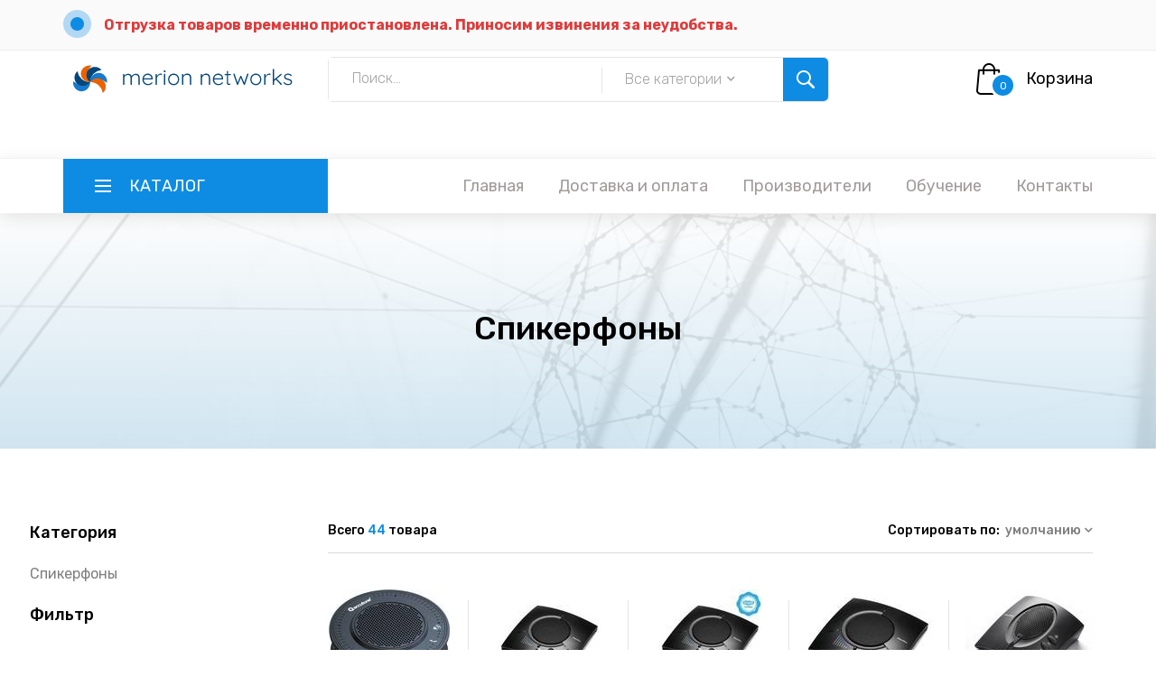

--- FILE ---
content_type: text/html; charset=UTF-8
request_url: https://shop.merionet.ru/kompiuternaia-tehnika/oborudovanie-dlia-audio-i-videokonferencii/spikerfony/?utm_source=knowledgebase&utm_content=/seti/24/5g-ishhem-volshebnuyu-tochku-v-mire-telekoma/
body_size: 9053
content:
<!DOCTYPE html>
<html lang="en">
<head>
<title>Купить спикерфоны с доставкой по России</title>
<meta charset="utf-8">
<meta http-equiv="X-UA-Compatible" content="IE=edge">
<meta property="og:type" content="product"/>
<meta property="og:title" content="Купить спикерфоны с доставкой по России"/>
<meta property="og:description" content="Купить спикерфоны в интернет магазине VoIP оборудования Мерион Нетворкс..."/>
<meta property="og:url" content="https://shop.merionet.ru/kompiuternaia-tehnika/oborudovanie-dlia-audio-i-videokonferencii/spikerfony/?utm_source=knowledgebase&utm_content=/seti/24/5g-ishhem-volshebnuyu-tochku-v-mire-telekoma/"/>
<meta property="og:image" content="https://shop.merionet.ru/core/generate_pic.php?t=Спикерфоны&pic=/images/category.png"/>
<meta property='og:site_name' content='Merion Shop - магазин VoIP оборудования Мерион Нетворкс'/>
<meta name="description" content="Купить спикерфоны в интернет магазине VoIP оборудования Мерион Нетворкс...">
<meta name="viewport" content="width=device-width, initial-scale=1">
<link rel="stylesheet" type="text/css" href="/styles/bootstrap4/bootstrap.min.css">
<link href="/plugins/fontawesome-free-5.0.1/css/fontawesome-all.css" rel="stylesheet" type="text/css">
<link rel="stylesheet" type="text/css" href="/plugins/OwlCarousel2-2.2.1/owl.carousel.css">
<link rel="stylesheet" type="text/css" href="/plugins/OwlCarousel2-2.2.1/owl.theme.default.css">
<link rel="stylesheet" type="text/css" href="/plugins/OwlCarousel2-2.2.1/animate.css">
<link rel="stylesheet" type="text/css" href="/plugins/jquery-ui-1.12.1.custom/jquery-ui.css">
<link rel="stylesheet" type="text/css" href="/styles/shop_styles.css">
<link rel="stylesheet" type="text/css" href="/styles/shop_responsive.css">
</head>
<body>
   <script type="text/javascript" > window.dataLayer=window.dataLayer||[];(function(m,e,t,r,i,k,a){m[i]=m[i]||function(){(m[i].a=m[i].a||[]).push(arguments)};m[i].l=1*new Date();k=e.createElement(t),a=e.getElementsByTagName(t)[0],k.async=1,k.src=r,a.parentNode.insertBefore(k,a)})(window,document,"script","https://mc.yandex.ru/metrika/tag.js","ym");ym(53807392,"init",{clickmap:!0,trackLinks:!0,accurateTrackBounce:!0,webvisor:!0,ecommerce:"dataLayer"}) </script> 
   <noscript>
      <div><img src="https://mc.yandex.ru/watch/53807392" style="position:absolute; left:-9999px;" alt=""/></div>
   </noscript>
   <script async src="https://www.googletagmanager.com/gtag/js?id=UA-59106392-5"></script> <script>window.dataLayer=window.dataLayer||[];function gtag(){dataLayer.push(arguments)}gtag('js',new Date());gtag('config','UA-59106392-5') </script> <script type="text/javascript">var _tmr=window._tmr||(window._tmr=[]);_tmr.push({id:"3154298",type:"pageView",start:(new Date()).getTime()});(function(d,w,id){if(d.getElementById(id))return;var ts=d.createElement("script");ts.type="text/javascript";ts.async=!0;ts.id=id;ts.src="https://top-fwz1.mail.ru/js/code.js";var f=function(){var s=d.getElementsByTagName("script")[0];s.parentNode.insertBefore(ts,s)};if(w.opera=="[object Opera]"){d.addEventListener("DOMContentLoaded",f,!1)}else{f()}})(document,window,"topmailru-code");</script> 
   <noscript>
      <div><img src="https://top-fwz1.mail.ru/counter?id=3154298;js=na" style="border:0;position:absolute;left:-9999px;" alt="Top.Mail.Ru"/></div>
   </noscript>
   <div class="super_container">
   <header class="header">
      <div class="top_bar" style="position: fixed;">
         <div class="container">
            <div class="row">
               <div class="col d-flex flex-row">
<div class="top_bar_contact_item" style="margin-right: 40px;"> <div class="top_bar_icon"><img src="/images/marker.png" alt=""></div><a href="#" style="
    color: #df3b3b;
    font-weight: bold;
">Отгрузка товаров временно приостановлена. Приносим извинения за неудобства.</a> </div>
                  <div class="top_bar_contact_item" style="margin-right: 40px;">
                     <div class="top_bar_icon"></div>
                  </div>
                  <div class="top_bar_content ml-auto"> </div>
               </div>
            </div>
         </div>
      </div>
      <div class="header_main">
         <div class="container">
            <div class="row">
               <div class="col-lg-3 col-sm-3 col-3 order-1">
                  <div class="logo_container">
                     <div class="logo"> <a href="/"><img src="/images/mnlogo_horz.svg" alt="Мерион Нетворкс" style="width: -webkit-fill-available;display: block;max-width: fit-content;"></a> </div>
                  </div>
               </div>
               <div class="col-lg-6 col-12 order-lg-2 order-3 text-lg-left text-right">
                  <div class="header_search">
                     <div class="header_search_content">
                        <div class="header_search_form_container">
                           <form action="/poisk/" name="search" class="header_search_form clearfix" method="POST">
                              <input name="q" type="text" required="required" class="header_search_input" placeholder="Поиск..."> 
                              <div class="custom_dropdown">
                                 <div class="custom_dropdown_list">
                                    <span class="custom_dropdown_placeholder clc">Все категории</span> <input id="catinput" style="display:none;" name="category" value=""><i class="fas fa-chevron-down"></i> 
                                    <ul class="custom_list clc">
                                       <li><a class="clc" href="#">Все категории</a></li>
                                       <li><a data-id="45" class="clc" href="#">VoIP шлюзы</a></li><li><a data-id="46" class="clc" href="#">VoIP GSM шлюзы</a></li><li><a data-id="50" class="clc" href="#">IP телефоны</a></li><li><a data-id="56" class="clc" href="#">Спикерфоны</a></li><li><a data-id="59" class="clc" href="#">Конференц системы</a></li><li><a data-id="61" class="clc" href="#">Платы для Asterisk</a></li><li><a data-id="63" class="clc" href="#">SIP домофоны</a></li><li><a data-id="71" class="clc" href="#">Микросотовые системы DECT</a></li><li><a data-id="75" class="clc" href="#">Беспроводные гарнитуры</a></li><li><a data-id="80" class="clc" href="#">Кабели для подключения гарнитур</a></li><li><a data-id="81" class="clc" href="#">USB гарнитуры для VoIP и UC</a></li> 
                                    </ul>
                                 </div>
                              </div>
                              <button type="submit" class="header_search_button trans_300" value="Отправить"><img src="/images/search.png" alt=""></button> 
                           </form>
                        </div>
                     </div>
                  </div>
               </div>
               <div class="col-lg-3 col-9 order-lg-3 order-2 text-lg-left text-right">
                  <div class="wishlist_cart d-flex flex-row align-items-center justify-content-end">
                     <div class="cart">
                        <div class="cart_container d-flex flex-row align-items-center justify-content-end">
                           <div class="cart_icon">
                              <a href="/korzina?utm_source=knowledgebase&utm_content=/seti/24/5g-ishhem-volshebnuyu-tochku-v-mire-telekoma/">
                                 <img src="/images/cart.png" alt=""> 
                                 <div class="cart_count"><span class="cart_badge">0</span></div>
                              </a>
                           </div>
                           <div class="cart_content">
                              <div class="cart_text"><a href="/korzina?utm_source=knowledgebase&utm_content=/seti/24/5g-ishhem-volshebnuyu-tochku-v-mire-telekoma/">Корзина</a></div>
                           </div>
                        </div>
                     </div>
                  </div>
               </div>
            </div>
         </div>
      </div>
      <nav class="main_nav">
         <div class="container">
            <div class="row">
               <div class="col">
                  <div class="main_nav_content d-flex flex-row">
                     <div class="cat_menu_container">
                        <a class="cat_menu_title d-flex flex-row align-items-center justify-content-start" href="/categories?utm_source=knowledgebase&utm_content=/seti/24/5g-ishhem-volshebnuyu-tochku-v-mire-telekoma/">
                           <div class="cat_burger"><span></span><span></span><span></span></div>
                           <div class="cat_menu_text">Каталог</div>
                        </a>
                        <ul class="cat_menu"><li class="hassubs"><a style="cursor: default;">Компьютерная техника<i class="fas fa-chevron-right"></i></a><ul><li  class="hassubs""><a href="/kompiuternaia-tehnika/multimedia?utm_source=knowledgebase&utm_content=/seti/24/5g-ishhem-volshebnuyu-tochku-v-mire-telekoma/">Мультимедиа<i class="fas fa-chevron-right"></i></a><ul> <li><a href="/kompiuternaia-tehnika/multimedia/veb-kamery?utm_source=knowledgebase&utm_content=/seti/24/5g-ishhem-volshebnuyu-tochku-v-mire-telekoma/">Веб-камеры<i class="fas fa-chevron-right"></i></a></li></li></ul><li  class="hassubs""><a href="/kompiuternaia-tehnika/kompiuternye-garnitury?utm_source=knowledgebase&utm_content=/seti/24/5g-ishhem-volshebnuyu-tochku-v-mire-telekoma/">Компьютерные гарнитуры<i class="fas fa-chevron-right"></i></a><ul> <li><a href="/kompiuternaia-tehnika/kompiuternye-garnitury/garnitury-dlia-kompiutera?utm_source=knowledgebase&utm_content=/seti/24/5g-ishhem-volshebnuyu-tochku-v-mire-telekoma/">Гарнитуры для компьютера<i class="fas fa-chevron-right"></i></a></li><li><a href="/kompiuternaia-tehnika/kompiuternye-garnitury/usb-garnitury?utm_source=knowledgebase&utm_content=/seti/24/5g-ishhem-volshebnuyu-tochku-v-mire-telekoma/">USB гарнитуры<i class="fas fa-chevron-right"></i></a></li><li><a href="/kompiuternaia-tehnika/kompiuternye-garnitury/besprovodnye-garnitury?utm_source=knowledgebase&utm_content=/seti/24/5g-ishhem-volshebnuyu-tochku-v-mire-telekoma/">Беспроводные гарнитуры<i class="fas fa-chevron-right"></i></a></li><li><a href="/kompiuternaia-tehnika/kompiuternye-garnitury/bluetooth-garnitury-dlia-kompiutera?utm_source=knowledgebase&utm_content=/seti/24/5g-ishhem-volshebnuyu-tochku-v-mire-telekoma/">Bluetooth гарнитуры для компьютера<i class="fas fa-chevron-right"></i></a></li><li><a href="/kompiuternaia-tehnika/kompiuternye-garnitury/besprovodnye-garnitury-dlia-moc-i-lync?utm_source=knowledgebase&utm_content=/seti/24/5g-ishhem-volshebnuyu-tochku-v-mire-telekoma/">Беспроводные гарнитуры для Moc и Lync<i class="fas fa-chevron-right"></i></a></li><li><a href="/kompiuternaia-tehnika/kompiuternye-garnitury/kabeli-dlia-podkliucheniia-garnitur?utm_source=knowledgebase&utm_content=/seti/24/5g-ishhem-volshebnuyu-tochku-v-mire-telekoma/">Кабели для подключения гарнитур<i class="fas fa-chevron-right"></i></a></li><li><a href="/kompiuternaia-tehnika/kompiuternye-garnitury/usb-garnitury-dlia-voip-i-uc?utm_source=knowledgebase&utm_content=/seti/24/5g-ishhem-volshebnuyu-tochku-v-mire-telekoma/">USB гарнитуры для VoIP и UC<i class="fas fa-chevron-right"></i></a></li><li><a href="/kompiuternaia-tehnika/kompiuternye-garnitury/garnitury-dlia-moc-i-lync?utm_source=knowledgebase&utm_content=/seti/24/5g-ishhem-volshebnuyu-tochku-v-mire-telekoma/">Гарнитуры для Moc и Lync<i class="fas fa-chevron-right"></i></a></li><li><a href="/kompiuternaia-tehnika/kompiuternye-garnitury/garnitury-dlia-stacionarnogo-telefona?utm_source=knowledgebase&utm_content=/seti/24/5g-ishhem-volshebnuyu-tochku-v-mire-telekoma/">Гарнитуры для стационарного телефона<i class="fas fa-chevron-right"></i></a></li><li><a href="/kompiuternaia-tehnika/kompiuternye-garnitury/garnitury-dlia-koll-centrov?utm_source=knowledgebase&utm_content=/seti/24/5g-ishhem-volshebnuyu-tochku-v-mire-telekoma/">Гарнитуры для колл центров<i class="fas fa-chevron-right"></i></a></li><li><a href="/kompiuternaia-tehnika/kompiuternye-garnitury/garnitury-dlia-panasonic?utm_source=knowledgebase&utm_content=/seti/24/5g-ishhem-volshebnuyu-tochku-v-mire-telekoma/">Гарнитуры для Panasonic<i class="fas fa-chevron-right"></i></a></li><li><a href="/kompiuternaia-tehnika/kompiuternye-garnitury/garnitury-dlia-fanvil?utm_source=knowledgebase&utm_content=/seti/24/5g-ishhem-volshebnuyu-tochku-v-mire-telekoma/">Гарнитуры для Fanvil<i class="fas fa-chevron-right"></i></a></li><li><a href="/kompiuternaia-tehnika/kompiuternye-garnitury/telefony-s-garnituroi?utm_source=knowledgebase&utm_content=/seti/24/5g-ishhem-volshebnuyu-tochku-v-mire-telekoma/">Телефоны с гарнитурой<i class="fas fa-chevron-right"></i></a></li><li><a href="/kompiuternaia-tehnika/kompiuternye-garnitury/garnitury-dlia-yealink?utm_source=knowledgebase&utm_content=/seti/24/5g-ishhem-volshebnuyu-tochku-v-mire-telekoma/">Гарнитуры для Yealink<i class="fas fa-chevron-right"></i></a></li><li><a href="/kompiuternaia-tehnika/kompiuternye-garnitury/garnitury-dlia-grandstream?utm_source=knowledgebase&utm_content=/seti/24/5g-ishhem-volshebnuyu-tochku-v-mire-telekoma/">Гарнитуры для Grandstream<i class="fas fa-chevron-right"></i></a></li><li><a href="/kompiuternaia-tehnika/kompiuternye-garnitury/garnitury-dlia-avaya?utm_source=knowledgebase&utm_content=/seti/24/5g-ishhem-volshebnuyu-tochku-v-mire-telekoma/">Гарнитуры для Avaya<i class="fas fa-chevron-right"></i></a></li><li><a href="/kompiuternaia-tehnika/kompiuternye-garnitury/garnitury-dlia-cisco?utm_source=knowledgebase&utm_content=/seti/24/5g-ishhem-volshebnuyu-tochku-v-mire-telekoma/">Гарнитуры для Cisco<i class="fas fa-chevron-right"></i></a></li></li></ul><li  class="hassubs""><a href="/kompiuternaia-tehnika/oborudovanie-dlia-audio-i-videokonferencii?utm_source=knowledgebase&utm_content=/seti/24/5g-ishhem-volshebnuyu-tochku-v-mire-telekoma/">Оборудование для аудио и видеоконференций<i class="fas fa-chevron-right"></i></a><ul> <li><a href="/kompiuternaia-tehnika/oborudovanie-dlia-audio-i-videokonferencii/spikerfony-dlia-moc-i-lync?utm_source=knowledgebase&utm_content=/seti/24/5g-ishhem-volshebnuyu-tochku-v-mire-telekoma/">Спикерфоны для Moc и Lync<i class="fas fa-chevron-right"></i></a></li><li><a href="/kompiuternaia-tehnika/oborudovanie-dlia-audio-i-videokonferencii/ptz-kamery?utm_source=knowledgebase&utm_content=/seti/24/5g-ishhem-volshebnuyu-tochku-v-mire-telekoma/">PTZ камеры<i class="fas fa-chevron-right"></i></a></li><li><a href="/kompiuternaia-tehnika/oborudovanie-dlia-audio-i-videokonferencii/veb-kamery?utm_source=knowledgebase&utm_content=/seti/24/5g-ishhem-volshebnuyu-tochku-v-mire-telekoma/">Веб-камеры<i class="fas fa-chevron-right"></i></a></li><li><a href="/kompiuternaia-tehnika/oborudovanie-dlia-audio-i-videokonferencii/videotelefony?utm_source=knowledgebase&utm_content=/seti/24/5g-ishhem-volshebnuyu-tochku-v-mire-telekoma/">Видеотелефоны<i class="fas fa-chevron-right"></i></a></li><li><a href="/kompiuternaia-tehnika/oborudovanie-dlia-audio-i-videokonferencii/spikerfony?utm_source=knowledgebase&utm_content=/seti/24/5g-ishhem-volshebnuyu-tochku-v-mire-telekoma/">Спикерфоны<i class="fas fa-chevron-right"></i></a></li><li><a href="/kompiuternaia-tehnika/oborudovanie-dlia-audio-i-videokonferencii/videonabliudenie?utm_source=knowledgebase&utm_content=/seti/24/5g-ishhem-volshebnuyu-tochku-v-mire-telekoma/">Видеонаблюдение<i class="fas fa-chevron-right"></i></a></li><li><a href="/kompiuternaia-tehnika/oborudovanie-dlia-audio-i-videokonferencii/video-konferencii?utm_source=knowledgebase&utm_content=/seti/24/5g-ishhem-volshebnuyu-tochku-v-mire-telekoma/">Видео конференции<i class="fas fa-chevron-right"></i></a></li><li><a href="/kompiuternaia-tehnika/oborudovanie-dlia-audio-i-videokonferencii/komplekty-dlia-konferenc-komnat?utm_source=knowledgebase&utm_content=/seti/24/5g-ishhem-volshebnuyu-tochku-v-mire-telekoma/">Комплекты для конференц комнат<i class="fas fa-chevron-right"></i></a></li><li><a href="/kompiuternaia-tehnika/oborudovanie-dlia-audio-i-videokonferencii/terminaly-vks?utm_source=knowledgebase&utm_content=/seti/24/5g-ishhem-volshebnuyu-tochku-v-mire-telekoma/">Терминалы ВКС<i class="fas fa-chevron-right"></i></a></li><li><a href="/kompiuternaia-tehnika/oborudovanie-dlia-audio-i-videokonferencii/servery-vks?utm_source=knowledgebase&utm_content=/seti/24/5g-ishhem-volshebnuyu-tochku-v-mire-telekoma/">Серверы ВКС<i class="fas fa-chevron-right"></i></a></li></li></ul></li></ul><li class="hassubs"><a style="cursor: default;">Телефония<i class="fas fa-chevron-right"></i></a><ul><li  class="hassubs""><a href="/telefoniia/voip-oborudovanie?utm_source=knowledgebase&utm_content=/seti/24/5g-ishhem-volshebnuyu-tochku-v-mire-telekoma/">VoIP оборудование<i class="fas fa-chevron-right"></i></a><ul> <li><a href="/telefoniia/voip-oborudovanie/telefonnye-usb-adaptery?utm_source=knowledgebase&utm_content=/seti/24/5g-ishhem-volshebnuyu-tochku-v-mire-telekoma/">Телефонные USB адаптеры<i class="fas fa-chevron-right"></i></a></li><li><a href="/telefoniia/voip-oborudovanie/sip-adaptery?utm_source=knowledgebase&utm_content=/seti/24/5g-ishhem-volshebnuyu-tochku-v-mire-telekoma/">SIP адаптеры<i class="fas fa-chevron-right"></i></a></li><li><a href="/telefoniia/voip-oborudovanie/voip-shliuzy?utm_source=knowledgebase&utm_content=/seti/24/5g-ishhem-volshebnuyu-tochku-v-mire-telekoma/">VoIP шлюзы<i class="fas fa-chevron-right"></i></a></li><li><a href="/telefoniia/voip-oborudovanie/voip-gsm-shliuzy?utm_source=knowledgebase&utm_content=/seti/24/5g-ishhem-volshebnuyu-tochku-v-mire-telekoma/">VoIP GSM шлюзы<i class="fas fa-chevron-right"></i></a></li><li><a href="/telefoniia/voip-oborudovanie/gsm-shliuzy-dlia-tele2?utm_source=knowledgebase&utm_content=/seti/24/5g-ishhem-volshebnuyu-tochku-v-mire-telekoma/">GSM шлюзы для Теле2<i class="fas fa-chevron-right"></i></a></li><li><a href="/telefoniia/voip-oborudovanie/ip-telefony?utm_source=knowledgebase&utm_content=/seti/24/5g-ishhem-volshebnuyu-tochku-v-mire-telekoma/">IP телефоны<i class="fas fa-chevron-right"></i></a></li><li><a href="/telefoniia/voip-oborudovanie/telefony-dlia-otelei-i-gostinic?utm_source=knowledgebase&utm_content=/seti/24/5g-ishhem-volshebnuyu-tochku-v-mire-telekoma/">Телефоны для отелей и гостиниц<i class="fas fa-chevron-right"></i></a></li><li><a href="/telefoniia/voip-oborudovanie/wi-fi-telefony-sip?utm_source=knowledgebase&utm_content=/seti/24/5g-ishhem-volshebnuyu-tochku-v-mire-telekoma/">Wi Fi телефоны SIP<i class="fas fa-chevron-right"></i></a></li><li><a href="/telefoniia/voip-oborudovanie/telefony-dlia-microsoft-lync?utm_source=knowledgebase&utm_content=/seti/24/5g-ishhem-volshebnuyu-tochku-v-mire-telekoma/">Телефоны для Microsoft Lync<i class="fas fa-chevron-right"></i></a></li><li><a href="/telefoniia/voip-oborudovanie/skype-aksessuary?utm_source=knowledgebase&utm_content=/seti/24/5g-ishhem-volshebnuyu-tochku-v-mire-telekoma/">Skype аксессуары<i class="fas fa-chevron-right"></i></a></li><li><a href="/telefoniia/voip-oborudovanie/konferenc-telefony?utm_source=knowledgebase&utm_content=/seti/24/5g-ishhem-volshebnuyu-tochku-v-mire-telekoma/">Конференц телефоны<i class="fas fa-chevron-right"></i></a></li><li><a href="/telefoniia/voip-oborudovanie/stacionarnye-telefony-gsm?utm_source=knowledgebase&utm_content=/seti/24/5g-ishhem-volshebnuyu-tochku-v-mire-telekoma/">Стационарные телефоны GSM<i class="fas fa-chevron-right"></i></a></li><li><a href="/telefoniia/voip-oborudovanie/konferenc-sistemy?utm_source=knowledgebase&utm_content=/seti/24/5g-ishhem-volshebnuyu-tochku-v-mire-telekoma/">Конференц системы<i class="fas fa-chevron-right"></i></a></li><li><a href="/telefoniia/voip-oborudovanie/ip-ats?utm_source=knowledgebase&utm_content=/seti/24/5g-ishhem-volshebnuyu-tochku-v-mire-telekoma/">IP АТС<i class="fas fa-chevron-right"></i></a></li><li><a href="/telefoniia/voip-oborudovanie/platy-dlia-asterisk?utm_source=knowledgebase&utm_content=/seti/24/5g-ishhem-volshebnuyu-tochku-v-mire-telekoma/">Платы для Asterisk<i class="fas fa-chevron-right"></i></a></li><li><a href="/telefoniia/voip-oborudovanie/interfeisnye-platy?utm_source=knowledgebase&utm_content=/seti/24/5g-ishhem-volshebnuyu-tochku-v-mire-telekoma/">Интерфейсные платы<i class="fas fa-chevron-right"></i></a></li><li><a href="/telefoniia/voip-oborudovanie/sip-domofony?utm_source=knowledgebase&utm_content=/seti/24/5g-ishhem-volshebnuyu-tochku-v-mire-telekoma/">SIP домофоны<i class="fas fa-chevron-right"></i></a></li><li><a href="/telefoniia/voip-oborudovanie/aksessuary-dlia-telefonov?utm_source=knowledgebase&utm_content=/seti/24/5g-ishhem-volshebnuyu-tochku-v-mire-telekoma/">Аксессуары для телефонов<i class="fas fa-chevron-right"></i></a></li><li><a href="/telefoniia/voip-oborudovanie/besprovodnye-ip-telefony?utm_source=knowledgebase&utm_content=/seti/24/5g-ishhem-volshebnuyu-tochku-v-mire-telekoma/">Беспроводные IP-телефоны<i class="fas fa-chevron-right"></i></a></li><li><a href="/telefoniia/voip-oborudovanie/mikrosotovye-sistemy-dect?utm_source=knowledgebase&utm_content=/seti/24/5g-ishhem-volshebnuyu-tochku-v-mire-telekoma/">Микросотовые системы DECT<i class="fas fa-chevron-right"></i></a></li><li><a href="/telefoniia/voip-oborudovanie/ip-sistemy-opovesheniia?utm_source=knowledgebase&utm_content=/seti/24/5g-ishhem-volshebnuyu-tochku-v-mire-telekoma/">IP системы оповещения<i class="fas fa-chevron-right"></i></a></li><li><a href="/telefoniia/voip-oborudovanie/interaktivnye-paneli?utm_source=knowledgebase&utm_content=/seti/24/5g-ishhem-volshebnuyu-tochku-v-mire-telekoma/">Интерактивные панели<i class="fas fa-chevron-right"></i></a></li></li></ul><li "><a href="/telefoniia/usb-telefony-i-trubki?utm_source=knowledgebase&utm_content=/seti/24/5g-ishhem-volshebnuyu-tochku-v-mire-telekoma/">USB телефоны и трубки<i class="fas fa-chevron-right"></i></a><ul> </li></ul></li></ul></ul>
                     </div>
                     <div class="main_nav_menu ml-auto">
                        <ul class="standard_dropdown main_nav_dropdown">
                           <li><a href="/?utm_source=knowledgebase&utm_content=/seti/24/5g-ishhem-volshebnuyu-tochku-v-mire-telekoma/">Главная<i class="fas fa-chevron-down"></i></a></li>
                           <li><a href="/dostavka-i-oplata?utm_source=knowledgebase&utm_content=/seti/24/5g-ishhem-volshebnuyu-tochku-v-mire-telekoma/">Доставка и оплата<i class="fas fa-chevron-down"></i></a></li>
                           <li><a href="/proizvoditeli?utm_source=knowledgebase&utm_content=/seti/24/5g-ishhem-volshebnuyu-tochku-v-mire-telekoma/">Производители<i class="fas fa-chevron-down"></i></a></li>
                           <li><a target="_blank" href="//wiki.merionet.ru/merion-academy?utm_source=shop">Обучение<i class="fas fa-chevron-down"></i></a></li>
                           <li><a href="/kontakty?utm_source=knowledgebase&utm_content=/seti/24/5g-ishhem-volshebnuyu-tochku-v-mire-telekoma/">Контакты<i class="fas fa-chevron-down"></i></a></li>
                        </ul>
                     </div>
                     <div class="menu_trigger_container ml-auto">
                        <div class="menu_trigger d-flex flex-row align-items-center justify-content-end">
                           <div class="menu_burger">
                              <div class="menu_trigger_text">Меню</div>
                              <div class="cat_burger menu_burger_inner"> <span></span><span></span><span></span></div>
                           </div>
                        </div>
                     </div>
                  </div>
               </div>
            </div>
         </div>
      </nav>
      <div class="page_menu">
      <div class="container">
         <div class="row">
            <div class="col">
               <div class="page_menu_content">
                  <div class="page_menu_search">
                     <form action="/poisk/" method="POST"> <input name="q" type="text" required="required" class="page_menu_search_input" placeholder="Поиск"> </form>
                  </div>
                  <ul class="page_menu_nav">
                     <li class="page_menu_item"><a href="/?utm_source=knowledgebase&utm_content=/seti/24/5g-ishhem-volshebnuyu-tochku-v-mire-telekoma/">Главная<i class="fas fa-chevron-down"></i></a></li>
                     <li class="page_menu_item"><a href="/dostavka-i-oplata?utm_source=knowledgebase&utm_content=/seti/24/5g-ishhem-volshebnuyu-tochku-v-mire-telekoma/">Доставка и оплата<i class="fas fa-chevron-down"></i></a></li>
                     <li class="page_menu_item"><a href="/proizvoditeli?utm_source=knowledgebase&utm_content=/seti/24/5g-ishhem-volshebnuyu-tochku-v-mire-telekoma/">Производители<i class="fas fa-chevron-down"></i></a></li>
                     <li class="page_menu_item"><a target="_blank" href="//wiki.merionet.ru/merion-academy?utm_source=shop">Обучение<i class="fas fa-chevron-down"></i></a></li>
                     <li class="page_menu_item"><a href="/kontakty?utm_source=knowledgebase&utm_content=/seti/24/5g-ishhem-volshebnuyu-tochku-v-mire-telekoma/">Контакты<i class="fas fa-chevron-down"></i></a></li>
                  </ul>
                  <div class="menu_contact">
                     <div class="menu_contact_item">
                        <div class="menu_contact_icon"><img src="/images/mail_white.png" alt=""></div>
                        <a href="mailto:shop@merionet.ru">shop@merionet.ru</a> 
                        <div class="menu_contact_item">
                           <div class="menu_contact_icon"><img src="/images/telegramWhite.png" alt=""></div>
                        </div>
                     </div>
                  </div>
               </div>
            </div>
         </div>
      </div>
   </header>	
<div class="home"><div class="home_background parallax-window" data-parallax="scroll" data-image-src="/images/shop_background.jpg"></div><div class="home_overlay"></div><div class="home_content d-flex flex-column align-items-center justify-content-center"><h2 class="home_title">Спикерфоны</h2></div></div><div class="shop"><div class="container"><div class="row"><div class="col-lg-3"><div class="shop_sidebar"><div class="sidebar_section"><div class="sidebar_title">Категория</div><ul class="sidebar_categories">
<li><a href="/kompiuternaia-tehnika/oborudovanie-dlia-audio-i-videokonferencii/spikerfony?utm_source=knowledgebase&utm_content=/seti/24/5g-ishhem-volshebnuyu-tochku-v-mire-telekoma/">Спикерфоны</a></li></ul></div><div class="sidebar_section filter_by_section"><div class="sidebar_title">Фильтр</div><div class="sidebar_subtitle">Цена</div><div class="filter_price"><div id="slider-range" class="slider_range"></div><p>Диапазон: </p><p><input type="text" id="amount" class="amount" readonly style="border:0; font-weight:bold;"></p></div></div><div class="sidebar_section"><div class="sidebar_subtitle brands_subtitle">Производитель</div><ul class="brands_list"><li class="brand"><a href="/proizvoditeli?v=Accutone&utm_source=knowledgebase&utm_content=/seti/24/5g-ishhem-volshebnuyu-tochku-v-mire-telekoma/">Accutone</a></li><li class="brand"><a href="/proizvoditeli?v=ClearOne&utm_source=knowledgebase&utm_content=/seti/24/5g-ishhem-volshebnuyu-tochku-v-mire-telekoma/">ClearOne</a></li><li class="brand"><a href="/proizvoditeli?v=eMeet&utm_source=knowledgebase&utm_content=/seti/24/5g-ishhem-volshebnuyu-tochku-v-mire-telekoma/">eMeet</a></li><li class="brand"><a href="/proizvoditeli?v=Jabra&utm_source=knowledgebase&utm_content=/seti/24/5g-ishhem-volshebnuyu-tochku-v-mire-telekoma/">Jabra</a></li><li class="brand"><a href="/proizvoditeli?v=Konftel&utm_source=knowledgebase&utm_content=/seti/24/5g-ishhem-volshebnuyu-tochku-v-mire-telekoma/">Konftel</a></li><li class="brand"><a href="/proizvoditeli?v=Phoenix Audio&utm_source=knowledgebase&utm_content=/seti/24/5g-ishhem-volshebnuyu-tochku-v-mire-telekoma/">Phoenix Audio</a></li><li class="brand"><a href="/proizvoditeli?v=Plantronics&utm_source=knowledgebase&utm_content=/seti/24/5g-ishhem-volshebnuyu-tochku-v-mire-telekoma/">Plantronics</a></li><li class="brand"><a href="/proizvoditeli?v=Polycom&utm_source=knowledgebase&utm_content=/seti/24/5g-ishhem-volshebnuyu-tochku-v-mire-telekoma/">Polycom</a></li><li class="brand"><a href="/proizvoditeli?v=Snom&utm_source=knowledgebase&utm_content=/seti/24/5g-ishhem-volshebnuyu-tochku-v-mire-telekoma/">Snom</a></li><li class="brand"><a href="/proizvoditeli?v=Yamaha&utm_source=knowledgebase&utm_content=/seti/24/5g-ishhem-volshebnuyu-tochku-v-mire-telekoma/">Yamaha</a></li><li class="brand"><a href="/proizvoditeli?v=Yealink&utm_source=knowledgebase&utm_content=/seti/24/5g-ishhem-volshebnuyu-tochku-v-mire-telekoma/">Yealink</a></li></ul></div></div></div><div class="col-lg-9"><div class="shop_content"><div class="shop_bar clearfix"><div class="shop_product_count">Всего <span>44</span> товара</div>
<div class="shop_sorting"><span>Сортировать по:</span><ul><li><span class="sorting_text">умолчанию<i class="fas fa-chevron-down"></span></i><ul><li class="shop_sorting_button" data-isotope-option='{"sortBy": "name"}'>названию</li><li class="shop_sorting_button"data-isotope-option='{"sortBy": "price"}'>цене</li></ul></li></ul></div></div><div class="product_grid"><div class="product_grid_border"></div><a class="product_item " target="_blank" href="//shop.merionet.ru/kompiuternaia-tehnika/oborudovanie-dlia-audio-i-videokonferencii/spikerfony/accutone-r1m?utm_source=knowledgebase&utm_content=/seti/24/5g-ishhem-volshebnuyu-tochku-v-mire-telekoma/" data-price="7490 &#8381"> <div class="product_border"></div><div class="product_image d-flex flex-column align-items-center justify-content-center"><span><img src="/images/preview/9205936708/2186246747.jpg" loading="lazy" alt="Accutone<br/>R1M"></span></div><div class="product_content"> <div class="product_price">7 490 &#8381</div><div class="product_name"><div><span tabindex="0">Accutone<br/>R1M</span></div></div></div><ul class="product_marks"> <li class="product_mark product_discount">-0%</li><li class="product_mark product_new"></li></ul> </a><a class="product_item " target="_blank" href="//shop.merionet.ru/kompiuternaia-tehnika/oborudovanie-dlia-audio-i-videokonferencii/spikerfony/clearone-chat-150?utm_source=knowledgebase&utm_content=/seti/24/5g-ishhem-volshebnuyu-tochku-v-mire-telekoma/" data-price="52070 &#8381"> <div class="product_border"></div><div class="product_image d-flex flex-column align-items-center justify-content-center"><span><img src="/images/preview/9173203911/5165753210.jpg" loading="lazy" alt="ClearOne<br/>Chat 150"></span></div><div class="product_content"> <div class="product_price">52 070 &#8381</div><div class="product_name"><div><span tabindex="0">ClearOne<br/>Chat 150</span></div></div></div><ul class="product_marks"> <li class="product_mark product_discount">-0%</li><li class="product_mark product_new"></li></ul> </a><a class="product_item " target="_blank" href="//shop.merionet.ru/kompiuternaia-tehnika/oborudovanie-dlia-audio-i-videokonferencii/spikerfony/clearone-chat-160?utm_source=knowledgebase&utm_content=/seti/24/5g-ishhem-volshebnuyu-tochku-v-mire-telekoma/" data-price="57930 &#8381"> <div class="product_border"></div><div class="product_image d-flex flex-column align-items-center justify-content-center"><span><img src="/images/preview/2514695156/2454292955.jpg" loading="lazy" alt="ClearOne<br/>Chat 160"></span></div><div class="product_content"> <div class="product_price">57 930 &#8381</div><div class="product_name"><div><span tabindex="0">ClearOne<br/>Chat 160</span></div></div></div><ul class="product_marks"> <li class="product_mark product_discount">-0%</li><li class="product_mark product_new"></li></ul> </a><a class="product_item " target="_blank" href="//shop.merionet.ru/kompiuternaia-tehnika/oborudovanie-dlia-audio-i-videokonferencii/spikerfony/clearone-chat-170?utm_source=knowledgebase&utm_content=/seti/24/5g-ishhem-volshebnuyu-tochku-v-mire-telekoma/" data-price="56020 &#8381"> <div class="product_border"></div><div class="product_image d-flex flex-column align-items-center justify-content-center"><span><img src="/images/preview/2518663014/274462117.jpg" loading="lazy" alt="ClearOne<br/>Chat 170"></span></div><div class="product_content"> <div class="product_price">56 020 &#8381</div><div class="product_name"><div><span tabindex="0">ClearOne<br/>Chat 170</span></div></div></div><ul class="product_marks"> <li class="product_mark product_discount">-0%</li><li class="product_mark product_new"></li></ul> </a><a class="product_item " target="_blank" href="//shop.merionet.ru/kompiuternaia-tehnika/oborudovanie-dlia-audio-i-videokonferencii/spikerfony/clearone-chat-50-usb?utm_source=knowledgebase&utm_content=/seti/24/5g-ishhem-volshebnuyu-tochku-v-mire-telekoma/" data-price="16840 &#8381"> <div class="product_border"></div><div class="product_image d-flex flex-column align-items-center justify-content-center"><span><img src="/images/preview/1034030320/428250096.jpg" loading="lazy" alt="ClearOne<br/>Chat 50 USB"></span></div><div class="product_content"> <div class="product_price">16 840 &#8381</div><div class="product_name"><div><span tabindex="0">ClearOne<br/>Chat 50 USB</span></div></div></div><ul class="product_marks"> <li class="product_mark product_discount">-0%</li><li class="product_mark product_new"></li></ul> </a><a class="product_item " target="_blank" href="//shop.merionet.ru/kompiuternaia-tehnika/oborudovanie-dlia-audio-i-videokonferencii/spikerfony/clearone-chat-60-u?utm_source=knowledgebase&utm_content=/seti/24/5g-ishhem-volshebnuyu-tochku-v-mire-telekoma/" data-price="16330 &#8381"> <div class="product_border"></div><div class="product_image d-flex flex-column align-items-center justify-content-center"><span><img src="/images/preview/2512078007/1124705024.jpg" loading="lazy" alt="ClearOne<br/>Chat 60-U"></span></div><div class="product_content"> <div class="product_price">16 330 &#8381</div><div class="product_name"><div><span tabindex="0">ClearOne<br/>Chat 60-U</span></div></div></div><ul class="product_marks"> <li class="product_mark product_discount">-0%</li><li class="product_mark product_new"></li></ul> </a><a class="product_item " target="_blank" href="//shop.merionet.ru/kompiuternaia-tehnika/oborudovanie-dlia-audio-i-videokonferencii/spikerfony/clearone-chat-70-u?utm_source=knowledgebase&utm_content=/seti/24/5g-ishhem-volshebnuyu-tochku-v-mire-telekoma/" data-price="18090 &#8381"> <div class="product_border"></div><div class="product_image d-flex flex-column align-items-center justify-content-center"><span><img src="/images/preview/2517697252/2735448135.jpg" loading="lazy" alt="ClearOne<br/>Chat 70-U"></span></div><div class="product_content"> <div class="product_price">18 090 &#8381</div><div class="product_name"><div><span tabindex="0">ClearOne<br/>Chat 70-U</span></div></div></div><ul class="product_marks"> <li class="product_mark product_discount">-0%</li><li class="product_mark product_new"></li></ul> </a><a class="product_item " target="_blank" href="//shop.merionet.ru/kompiuternaia-tehnika/oborudovanie-dlia-audio-i-videokonferencii/spikerfony/clearone-chatattach-150?utm_source=knowledgebase&utm_content=/seti/24/5g-ishhem-volshebnuyu-tochku-v-mire-telekoma/" data-price="110370 &#8381"> <div class="product_border"></div><div class="product_image d-flex flex-column align-items-center justify-content-center"><span><img src="/images/preview/2511633353/2142594163.jpg" loading="lazy" alt="ClearOne<br/>ChatAttach 150"></span></div><div class="product_content"> <div class="product_price">110 370 &#8381</div><div class="product_name"><div><span tabindex="0">ClearOne<br/>ChatAttach 150</span></div></div></div><ul class="product_marks"> <li class="product_mark product_discount">-0%</li><li class="product_mark product_new"></li></ul> </a><a class="product_item " target="_blank" href="//shop.merionet.ru/kompiuternaia-tehnika/oborudovanie-dlia-audio-i-videokonferencii/spikerfony/clearone-chatattach-160?utm_source=knowledgebase&utm_content=/seti/24/5g-ishhem-volshebnuyu-tochku-v-mire-telekoma/" data-price="122960 &#8381"> <div class="product_border"></div><div class="product_image d-flex flex-column align-items-center justify-content-center"><span><img src="/images/preview/2516354415/8209202066.jpg" loading="lazy" alt="ClearOne<br/>ChatAttach 160"></span></div><div class="product_content"> <div class="product_price">122 960 &#8381</div><div class="product_name"><div><span tabindex="0">ClearOne<br/>ChatAttach 160</span></div></div></div><ul class="product_marks"> <li class="product_mark product_discount">-0%</li><li class="product_mark product_new"></li></ul> </a><a class="product_item " target="_blank" href="//shop.merionet.ru/kompiuternaia-tehnika/oborudovanie-dlia-audio-i-videokonferencii/spikerfony/clearone-chatattach-170?utm_source=knowledgebase&utm_content=/seti/24/5g-ishhem-volshebnuyu-tochku-v-mire-telekoma/" data-price="118420 &#8381"> <div class="product_border"></div><div class="product_image d-flex flex-column align-items-center justify-content-center"><span><img src="/images/preview/2519312588/8559155454.jpg" loading="lazy" alt="ClearOne<br/>ChatAttach 170"></span></div><div class="product_content"> <div class="product_price">118 420 &#8381</div><div class="product_name"><div><span tabindex="0">ClearOne<br/>ChatAttach 170</span></div></div></div><ul class="product_marks"> <li class="product_mark product_discount">-0%</li><li class="product_mark product_new"></li></ul> </a><a class="product_item " target="_blank" href="//shop.merionet.ru/kompiuternaia-tehnika/oborudovanie-dlia-audio-i-videokonferencii/spikerfony/jabra-7410-109?utm_source=knowledgebase&utm_content=/seti/24/5g-ishhem-volshebnuyu-tochku-v-mire-telekoma/" data-price="9762 &#8381"> <div class="product_border"></div><div class="product_image d-flex flex-column align-items-center justify-content-center"><span><img src="/images/preview/9160269391/3374830665.jpg" loading="lazy" alt="Jabra<br/>7410-109"></span></div><div class="product_content"> <div class="product_price">9 762 &#8381</div><div class="product_name"><div><span tabindex="0">Jabra<br/>7410-109</span></div></div></div><ul class="product_marks"> <li class="product_mark product_discount">-0%</li><li class="product_mark product_new"></li></ul> </a><a class="product_item " target="_blank" href="//shop.merionet.ru/kompiuternaia-tehnika/oborudovanie-dlia-audio-i-videokonferencii/spikerfony/jabra-7410-209?utm_source=knowledgebase&utm_content=/seti/24/5g-ishhem-volshebnuyu-tochku-v-mire-telekoma/" data-price="9762 &#8381"> <div class="product_border"></div><div class="product_image d-flex flex-column align-items-center justify-content-center"><span><img src="/images/preview/2440935432/485149137.jpg" loading="lazy" alt="Jabra<br/>7410-209"></span></div><div class="product_content"> <div class="product_price">9 762 &#8381</div><div class="product_name"><div><span tabindex="0">Jabra<br/>7410-209</span></div></div></div><ul class="product_marks"> <li class="product_mark product_discount">-0%</li><li class="product_mark product_new"></li></ul> </a><a class="product_item " target="_blank" href="//shop.merionet.ru/kompiuternaia-tehnika/oborudovanie-dlia-audio-i-videokonferencii/spikerfony/jabra-speak-510-ms-7510-309?utm_source=knowledgebase&utm_content=/seti/24/5g-ishhem-volshebnuyu-tochku-v-mire-telekoma/" data-price="16143 &#8381"> <div class="product_border"></div><div class="product_image d-flex flex-column align-items-center justify-content-center"><span><img src="/images/preview/9162921300/6349954972.jpg" loading="lazy" alt="Jabra<br/>Speak 510 MS 7510-309"></span></div><div class="product_content"> <div class="product_price">16 143 &#8381</div><div class="product_name"><div><span tabindex="0">Jabra<br/>Speak 510 MS 7510-309</span></div></div></div><ul class="product_marks"> <li class="product_mark product_discount">-0%</li><li class="product_mark product_new"></li></ul> </a><a class="product_item " target="_blank" href="//shop.merionet.ru/kompiuternaia-tehnika/oborudovanie-dlia-audio-i-videokonferencii/spikerfony/jabra-speak-510?utm_source=knowledgebase&utm_content=/seti/24/5g-ishhem-volshebnuyu-tochku-v-mire-telekoma/" data-price="0 &#8381"> <div class="product_border"></div><div class="product_image d-flex flex-column align-items-center justify-content-center"><span><img src="/images/preview/8548952133/6425784891.jpg" loading="lazy" alt="Jabra<br/>Speak 510"></span></div><div class="product_content"> <div class="product_price">0 &#8381</div><div class="product_name"><div><span tabindex="0">Jabra<br/>Speak 510</span></div></div></div><ul class="product_marks"> <li class="product_mark product_discount">-0%</li><li class="product_mark product_new"></li></ul> </a><a class="product_item " target="_blank" href="//shop.merionet.ru/kompiuternaia-tehnika/oborudovanie-dlia-audio-i-videokonferencii/spikerfony/jabra-speak-510-ms-[7510-309]?utm_source=knowledgebase&utm_content=/seti/24/5g-ishhem-volshebnuyu-tochku-v-mire-telekoma/" data-price="14256 &#8381"> <div class="product_border"></div><div class="product_image d-flex flex-column align-items-center justify-content-center"><span><img src="/images/preview/8412235842/2634629858.jpg" loading="lazy" alt="Jabra<br/>Speak 510+ MS [7510-309]"></span></div><div class="product_content"> <div class="product_price">14 256 &#8381</div><div class="product_name"><div><span tabindex="0">Jabra<br/>Speak 510+ MS [7510-309]</span></div></div></div><ul class="product_marks"> <li class="product_mark product_discount">-0%</li><li class="product_mark product_new"></li></ul> </a><a class="product_item " target="_blank" href="//shop.merionet.ru/kompiuternaia-tehnika/oborudovanie-dlia-audio-i-videokonferencii/spikerfony/jabra-speak-510-uc?utm_source=knowledgebase&utm_content=/seti/24/5g-ishhem-volshebnuyu-tochku-v-mire-telekoma/" data-price="0 &#8381"> <div class="product_border"></div><div class="product_image d-flex flex-column align-items-center justify-content-center"><span><img src="/images/preview/8411250995/3921960522.jpg" loading="lazy" alt="Jabra<br/>Speak 510+ UC"></span></div><div class="product_content"> <div class="product_price">0 &#8381</div><div class="product_name"><div><span tabindex="0">Jabra<br/>Speak 510+ UC</span></div></div></div><ul class="product_marks"> <li class="product_mark product_discount">-0%</li><li class="product_mark product_new"></li></ul> </a><a class="product_item " target="_blank" href="//shop.merionet.ru/kompiuternaia-tehnika/oborudovanie-dlia-audio-i-videokonferencii/spikerfony/jabra-speak-710-duo-ms?utm_source=knowledgebase&utm_content=/seti/24/5g-ishhem-volshebnuyu-tochku-v-mire-telekoma/" data-price="68640 &#8381"> <div class="product_border"></div><div class="product_image d-flex flex-column align-items-center justify-content-center"><span><img src="/images/preview/3065064623/4729230334.jpg" loading="lazy" alt="Jabra<br/>Speak 710 DUO MS"></span></div><div class="product_content"> <div class="product_price">68 640 &#8381</div><div class="product_name"><div><span tabindex="0">Jabra<br/>Speak 710 DUO MS</span></div></div></div><ul class="product_marks"> <li class="product_mark product_discount">-0%</li><li class="product_mark product_new"></li></ul> </a><a class="product_item " target="_blank" href="//shop.merionet.ru/kompiuternaia-tehnika/oborudovanie-dlia-audio-i-videokonferencii/spikerfony/jabra-speak-710-duo-uc?utm_source=knowledgebase&utm_content=/seti/24/5g-ishhem-volshebnuyu-tochku-v-mire-telekoma/" data-price="68640 &#8381"> <div class="product_border"></div><div class="product_image d-flex flex-column align-items-center justify-content-center"><span><img src="/images/preview/3066144353/8436643392.jpg" loading="lazy" alt="Jabra<br/>Speak 710 DUO UC"></span></div><div class="product_content"> <div class="product_price">68 640 &#8381</div><div class="product_name"><div><span tabindex="0">Jabra<br/>Speak 710 DUO UC</span></div></div></div><ul class="product_marks"> <li class="product_mark product_discount">-0%</li><li class="product_mark product_new"></li></ul> </a><a class="product_item " target="_blank" href="//shop.merionet.ru/kompiuternaia-tehnika/oborudovanie-dlia-audio-i-videokonferencii/spikerfony/jabra-speak-710-ms?utm_source=knowledgebase&utm_content=/seti/24/5g-ishhem-volshebnuyu-tochku-v-mire-telekoma/" data-price="29302 &#8381"> <div class="product_border"></div><div class="product_image d-flex flex-column align-items-center justify-content-center"><span><img src="/images/preview/341685142/7531284349.jpg" loading="lazy" alt="Jabra<br/>Speak 710 MS"></span></div><div class="product_content"> <div class="product_price">29 302 &#8381</div><div class="product_name"><div><span tabindex="0">Jabra<br/>Speak 710 MS</span></div></div></div><ul class="product_marks"> <li class="product_mark product_discount">-0%</li><li class="product_mark product_new"></li></ul> </a><a class="product_item " target="_blank" href="//shop.merionet.ru/kompiuternaia-tehnika/oborudovanie-dlia-audio-i-videokonferencii/spikerfony/jabra-speak-710?utm_source=knowledgebase&utm_content=/seti/24/5g-ishhem-volshebnuyu-tochku-v-mire-telekoma/" data-price="24639 &#8381"> <div class="product_border"></div><div class="product_image d-flex flex-column align-items-center justify-content-center"><span><img src="/images/preview/9580690000/4264687341.jpg" loading="lazy" alt="Jabra<br/>Speak 710"></span></div><div class="product_content"> <div class="product_price">24 639 &#8381</div><div class="product_name"><div><span tabindex="0">Jabra<br/>Speak 710</span></div></div></div><ul class="product_marks"> <li class="product_mark product_discount">-0%</li><li class="product_mark product_new"></li></ul> </a></div><!-- Shop Page Navigation --><div class="shop_page_nav d-flex flex-row"><div class="page_prev d-flex flex-column align-items-center justify-content-center"><a rel="nofollow" href="?p=&utm_source=knowledgebase&utm_content=/seti/24/5g-ishhem-volshebnuyu-tochku-v-mire-telekoma/"><i class="fas fa-chevron-left"></i></a></div><ul class="page_nav d-flex flex-row"><li><a rel="nofollow" href="?p=1&utm_source=knowledgebase&utm_content=/seti/24/5g-ishhem-volshebnuyu-tochku-v-mire-telekoma/">1</a></li><li><a rel="nofollow" href="?p=2&utm_source=knowledgebase&utm_content=/seti/24/5g-ishhem-volshebnuyu-tochku-v-mire-telekoma/">2</a></li><li><a rel="nofollow" href="?p=3&utm_source=knowledgebase&utm_content=/seti/24/5g-ishhem-volshebnuyu-tochku-v-mire-telekoma/">3</a></li></ul><div class="page_next d-flex flex-column align-items-center justify-content-center"><a rel="nofollow" href="?p=2&utm_source=knowledgebase&utm_content=/seti/24/5g-ishhem-volshebnuyu-tochku-v-mire-telekoma/"><i class="fas fa-chevron-right"></a></i></div></div></div></div></div></div></div><div class="brands"> <div class="container"> <div class="row"> <div class="col"> <div class="brands_slider_container"> <div class="owl-carousel owl-theme brands_slider"> <div class="owl-item"> <div class="brands_item d-flex flex-column justify-content-center"><a href="/proizvoditeli/?v=Yealink&utm_source=knowledgebase&utm_content=/seti/24/5g-ishhem-volshebnuyu-tochku-v-mire-telekoma/"><img src="/images/brands/yealink.jpg" loading="lazy" alt=""></a></div></div><div class="owl-item"> <div class="brands_item d-flex flex-column justify-content-center"><a href="/proizvoditeli/?v=Grandstream&utm_source=knowledgebase&utm_content=/seti/24/5g-ishhem-volshebnuyu-tochku-v-mire-telekoma/"><img src="/images/brands/grandstream.jpg" alt=""></a></div></div><div class="owl-item"> <div class="brands_item d-flex flex-column justify-content-center"><a href="/proizvoditeli/?v=Fanvil&utm_source=knowledgebase&utm_content=/seti/24/5g-ishhem-volshebnuyu-tochku-v-mire-telekoma/"><img src="/images/brands/fanvil.jpg" alt=""></a></div></div><div class="owl-item"> <div class="brands_item d-flex flex-column justify-content-center"><a href="/proizvoditeli/?v=Yeastar&utm_source=knowledgebase&utm_content=/seti/24/5g-ishhem-volshebnuyu-tochku-v-mire-telekoma/"><img src="/images/brands/yeastar.jpg" alt=""></a></div></div><div class="owl-item"> <div class="brands_item d-flex flex-column justify-content-center"><a href="/proizvoditeli/?v=Avaya&utm_source=knowledgebase&utm_content=/seti/24/5g-ishhem-volshebnuyu-tochku-v-mire-telekoma/"><img src="/images/brands/avaya.jpg" alt=""></a></div></div><div class="owl-item"> <div class="brands_item d-flex flex-column justify-content-center"><a href="/proizvoditeli/?v=Snom&utm_source=knowledgebase&utm_content=/seti/24/5g-ishhem-volshebnuyu-tochku-v-mire-telekoma/"><img src="/images/brands/snom.jpg" alt=""></a></div></div><div class="owl-item"> <div class="brands_item d-flex flex-column justify-content-center"><a href="/proizvoditeli/?v=Polycom&utm_source=knowledgebase&utm_content=/seti/24/5g-ishhem-volshebnuyu-tochku-v-mire-telekoma/"><img src="/images/brands/polycom.jpg" alt=""></a></div></div><div class="owl-item"> <div class="brands_item d-flex flex-column justify-content-center"><a href="/proizvoditeli/?v=Gigaset&utm_source=knowledgebase&utm_content=/seti/24/5g-ishhem-volshebnuyu-tochku-v-mire-telekoma/"><img src="/images/brands/gigaset.jpg" loading="lazy" alt=""></a></div></div><div class="owl-item"> <div class="brands_item d-flex flex-column justify-content-center"><a href="/proizvoditeli/?v=Addpac&utm_source=knowledgebase&utm_content=/seti/24/5g-ishhem-volshebnuyu-tochku-v-mire-telekoma/"><img src="/images/brands/addpac.jpg" loading="lazy" alt=""></a></div></div><div class="owl-item"> <div class="brands_item d-flex flex-column justify-content-center"><a href="/proizvoditeli/?v=Konftel&utm_source=knowledgebase&utm_content=/seti/24/5g-ishhem-volshebnuyu-tochku-v-mire-telekoma/"><img src="/images/brands/konftel.jpg" loading="lazy" alt=""></a></div></div><div class="owl-item"> <div class="brands_item d-flex flex-column justify-content-center"><a href="/proizvoditeli/?v=Jabra&utm_source=knowledgebase&utm_content=/seti/24/5g-ishhem-volshebnuyu-tochku-v-mire-telekoma/"><img src="/images/brands/jabra.jpg" loading="lazy" alt=""></a></div></div><div class="owl-item"> <div class="brands_item d-flex flex-column justify-content-center"><a href="/proizvoditeli/?v=Dinstar&utm_source=knowledgebase&utm_content=/seti/24/5g-ishhem-volshebnuyu-tochku-v-mire-telekoma/"><img src="/images/brands/dinstar.jpg" loading="lazy" alt=""></a></div></div><div class="owl-item"> <div class="brands_item d-flex flex-column justify-content-center"><a href="/proizvoditeli/?v=infocus&utm_source=knowledgebase&utm_content=/seti/24/5g-ishhem-volshebnuyu-tochku-v-mire-telekoma/"><img src="/images/brands/infocus.jpg" loading="lazy" alt=""></a></div></div><div class="owl-item"> <div class="brands_item d-flex flex-column justify-content-center"><a href="/proizvoditeli/?v=Milesight&utm_source=knowledgebase&utm_content=/seti/24/5g-ishhem-volshebnuyu-tochku-v-mire-telekoma/"><img src="/images/brands/milesight.jpg" loading="lazy" alt=""></a></div></div><div class="owl-item"> <div class="brands_item d-flex flex-column justify-content-center"><a href="/proizvoditeli/?v=Openvox&utm_source=knowledgebase&utm_content=/seti/24/5g-ishhem-volshebnuyu-tochku-v-mire-telekoma/"><img src="/images/brands/openvox.jpg" loading="lazy" alt=""></a></div></div><div class="owl-item"> <div class="brands_item d-flex flex-column justify-content-center"><a href="/proizvoditeli/?v=Accutone&utm_source=knowledgebase&utm_content=/seti/24/5g-ishhem-volshebnuyu-tochku-v-mire-telekoma/"><img src="/images/brands/accutone.jpg" loading="lazy" alt=""></a></div></div><div class="owl-item"> <div class="brands_item d-flex flex-column justify-content-center"><a href="/proizvoditeli/?v=Akuvox&utm_source=knowledgebase&utm_content=/seti/24/5g-ishhem-volshebnuyu-tochku-v-mire-telekoma/"><img src="/images/brands/akuvox.jpg" loading="lazy" alt=""></a></div></div><div class="owl-item"> <div class="brands_item d-flex flex-column justify-content-center"><a href="/proizvoditeli/?v=Atcom&utm_source=knowledgebase&utm_content=/seti/24/5g-ishhem-volshebnuyu-tochku-v-mire-telekoma/"><img src="/images/brands/atcom.jpg" loading="lazy" alt=""></a></div></div><div class="owl-item"> <div class="brands_item d-flex flex-column justify-content-center"><a href="/proizvoditeli/?v=avermedia&utm_source=knowledgebase&utm_content=/seti/24/5g-ishhem-volshebnuyu-tochku-v-mire-telekoma/"><img src="/images/brands/avermedia.jpg" loading="lazy" alt=""></a></div></div><div class="owl-item"> <div class="brands_item d-flex flex-column justify-content-center"><a href="/proizvoditeli/?v=2N&utm_source=knowledgebase&utm_content=/seti/24/5g-ishhem-volshebnuyu-tochku-v-mire-telekoma/"><img src="/images/brands/2n.jpg" loading="lazy" alt=""></a></div></div><div class="owl-item"> <div class="brands_item d-flex flex-column justify-content-center"><a href="/proizvoditeli/?v=AVer&utm_source=knowledgebase&utm_content=/seti/24/5g-ishhem-volshebnuyu-tochku-v-mire-telekoma/"><img src="/images/brands/aver.jpg" loading="lazy" alt=""></a></div></div><div class="owl-item"> <div class="brands_item d-flex flex-column justify-content-center"><a href="/proizvoditeli/?v=Yamaha&utm_source=knowledgebase&utm_content=/seti/24/5g-ishhem-volshebnuyu-tochku-v-mire-telekoma/"><img src="/images/brands/yamaha.jpg" loading="lazy" alt=""></a></div></div><div class="owl-item"> <div class="brands_item d-flex flex-column justify-content-center"><a href="/proizvoditeli/?v=ClearOne&utm_source=knowledgebase&utm_content=/seti/24/5g-ishhem-volshebnuyu-tochku-v-mire-telekoma/"><img src="/images/brands/clearone.jpg" loading="lazy" alt=""></a></div></div><div class="owl-item"> <div class="brands_item d-flex flex-column justify-content-center"><a href="/proizvoditeli/?v=Escene&utm_source=knowledgebase&utm_content=/seti/24/5g-ishhem-volshebnuyu-tochku-v-mire-telekoma/"><img src="/images/brands/escene.jpg" loading="lazy" alt=""></a></div></div><div class="owl-item"> <div class="brands_item d-flex flex-column justify-content-center"><a href="/proizvoditeli/?v=Spectralink&utm_source=knowledgebase&utm_content=/seti/24/5g-ishhem-volshebnuyu-tochku-v-mire-telekoma/"><img src="/images/brands/spectralink.jpg" loading="lazy" alt=""></a></div></div><div class="owl-item"> <div class="brands_item d-flex flex-column justify-content-center"><a href="/proizvoditeli/?v=CyberData&utm_source=knowledgebase&utm_content=/seti/24/5g-ishhem-volshebnuyu-tochku-v-mire-telekoma/"><img src="/images/brands/cyberdata.jpg" loading="lazy" alt=""></a></div></div><div class="owl-item"> <div class="brands_item d-flex flex-column justify-content-center"><a href="/proizvoditeli/?v=Termit&utm_source=knowledgebase&utm_content=/seti/24/5g-ishhem-volshebnuyu-tochku-v-mire-telekoma/"><img src="/images/brands/termit.jpg" loading="lazy" alt=""></a></div></div><div class="owl-item"> <div class="brands_item d-flex flex-column justify-content-center"><a href="/proizvoditeli/?v=Plantronics&utm_source=knowledgebase&utm_content=/seti/24/5g-ishhem-volshebnuyu-tochku-v-mire-telekoma/"><img src="/images/brands/plantronics.jpg" loading="lazy" alt=""></a></div></div><div class="owl-item"> <div class="brands_item d-flex flex-column justify-content-center"><a href="/proizvoditeli/?v=CleverMic&utm_source=knowledgebase&utm_content=/seti/24/5g-ishhem-volshebnuyu-tochku-v-mire-telekoma/"><img src="/images/brands/clevermic.jpg" loading="lazy" alt=""></a></div></div><div class="owl-item"> <div class="brands_item d-flex flex-column justify-content-center"><a href="/proizvoditeli/?v=Digium&utm_source=knowledgebase&utm_content=/seti/24/5g-ishhem-volshebnuyu-tochku-v-mire-telekoma/"><img src="/images/brands/digium.jpg" loading="lazy" alt=""></a></div></div></div><div class="brands_nav brands_prev"><i class="fas fa-chevron-left"></i></div><div class="brands_nav brands_next"><i class="fas fa-chevron-right"></i></div></div></div></div></div></div><div class="newsletter"> <div class="container"> <div class="row"> <div class="col"> <div class="newsletter_container d-flex flex-lg-row flex-column align-items-lg-center align-items-center justify-content-lg-start justify-content-center"> <div class="newsletter_title_container"> <div class="newsletter_icon"><img src="/images/send.png" loading="lazy" alt=""></div><div class="newsletter_title">Оставьте E-mail</div><div class="newsletter_text"> <p>...и получайте скидки и информацию о спецпредложениях</p></div></div><script type="text/javascript" src="/js/jquery-3.3.1.min.js"></script><script type="text/javascript" src="/js/subscribeform.js"></script> <div class="newsletter_content clearfix"> <div id="note"></div><form id="subscribeform" action="" class="newsletter_form"> <input type="email" name="email" class="newsletter_input" required="required" placeholder="E-mail"> <button class="newsletter_button">Подписаться</button> <p style="color: #bfbfbf;font-size: 0.86em;text-align: end;padding-top: 0.7em;">Нажимая на кнопку "Подписаться", вы даете <a target="_blank" href="https://merionet.ru/politika-konfidencialnosti/?utm_source=shop">согласие на обработку своих персональных данных</a></p></form> </div></div></div></div></div></div><footer class="footer"> <div class="container"> <div class="row"> <div class="col-lg-3 footer_col"> <div itemscope itemtype="https://schema.org/Organization"> <div class="footer_column footer_contact"> <div class="logo_container"> <div class="logo"><a href="/&utm_source=knowledgebase&utm_content=/seti/24/5g-ishhem-volshebnuyu-tochku-v-mire-telekoma/"><span itemprop="name">Merion Shop</span></a></div></div><div class="footer_title">Магазин VoIP оборудования <br/>Мерион Нетворкс</div><div class="footer_contact_text"> <div itemprop="address" itemscope itemtype="https://schema.org/PostalAddress"> <p><span itemprop="addressLocality">Москва</span>, <span itemprop="postalCode">111024</span>, <span itemprop="streetAddress">шоссе Энтузиастов, 9, офис 26</span></p></div><p><a itemprop="email" href="mailto:shop@merionet.ru">shop@merionet.ru</a></p></div><div class="footer_social"> <ul><li><a href="https://www.facebook.com/MerionNetworks"><i class="fab fa-facebook-f"></i></a></li><li><a href="https://vk.com/it_knowledgebase"><i class="fab fa-vk"></i></a></li><li><a href="https://www.youtube.com/channel/UCSTYGpIpMIiQPspjLplB6Ow?sub_confirmation=1"><i class="fab fa-youtube"></i></a></li><li><a href="viber://pa?chatURI=merionet"><i class="fab fa-viber"></i></a></li></ul> </div></div></div></div><div class="col-lg-2 offset-lg-2"> <div class="footer_column"> <div class="footer_title">Категории</div><ul class="footer_list"><li><a href="/telefoniia/voip-oborudovanie/mikrosotovye-sistemy-dect?utm_source=knowledgebase&utm_content=/seti/24/5g-ishhem-volshebnuyu-tochku-v-mire-telekoma/">Микросотовые системы DECT</a></li><li><a href="/kompiuternaia-tehnika/oborudovanie-dlia-audio-i-videokonferencii/ptz-kamery?utm_source=knowledgebase&utm_content=/seti/24/5g-ishhem-volshebnuyu-tochku-v-mire-telekoma/">PTZ камеры</a></li><li><a href="/telefoniia/voip-oborudovanie/konferenc-telefony?utm_source=knowledgebase&utm_content=/seti/24/5g-ishhem-volshebnuyu-tochku-v-mire-telekoma/">Конференц телефоны</a></li><li><a href="/kompiuternaia-tehnika/kompiuternye-garnitury/besprovodnye-garnitury-dlia-moc-i-lync?utm_source=knowledgebase&utm_content=/seti/24/5g-ishhem-volshebnuyu-tochku-v-mire-telekoma/">Беспроводные гарнитуры для Moc и Lync</a></li><li><a href="/kompiuternaia-tehnika/oborudovanie-dlia-audio-i-videokonferencii/terminaly-vks?utm_source=knowledgebase&utm_content=/seti/24/5g-ishhem-volshebnuyu-tochku-v-mire-telekoma/">Терминалы ВКС</a></li><li><a href="/telefoniia/voip-oborudovanie/telefonnye-usb-adaptery?utm_source=knowledgebase&utm_content=/seti/24/5g-ishhem-volshebnuyu-tochku-v-mire-telekoma/">Телефонные USB адаптеры</a></li></ul> </div></div><div class="col-lg-2"> <div class="footer_column"> <div class="footer_title">Производители</div><ul class="footer_list"> <li><a href="/proizvoditeli/?v=eMeet&utm_source=knowledgebase&utm_content=/seti/24/5g-ishhem-volshebnuyu-tochku-v-mire-telekoma/">eMeet</a></li><li><a href="/proizvoditeli/?v=Snom&utm_source=knowledgebase&utm_content=/seti/24/5g-ishhem-volshebnuyu-tochku-v-mire-telekoma/">Snom</a></li><li><a href="/proizvoditeli/?v=Milesight&utm_source=knowledgebase&utm_content=/seti/24/5g-ishhem-volshebnuyu-tochku-v-mire-telekoma/">Milesight</a></li><li><a href="/proizvoditeli/?v=Yamaha&utm_source=knowledgebase&utm_content=/seti/24/5g-ishhem-volshebnuyu-tochku-v-mire-telekoma/">Yamaha</a></li><li><a href="/proizvoditeli/?v=CyberData&utm_source=knowledgebase&utm_content=/seti/24/5g-ishhem-volshebnuyu-tochku-v-mire-telekoma/">CyberData</a></li><li><a href="/proizvoditeli/?v=RTX&utm_source=knowledgebase&utm_content=/seti/24/5g-ishhem-volshebnuyu-tochku-v-mire-telekoma/">RTX</a></li> </ul> </div></div><div class="col-lg-2"> <div class="footer_column"> <div class="footer_title">Merion Shop</div><ul class="footer_list"> <li><a href="/?utm_source=knowledgebase&utm_content=/seti/24/5g-ishhem-volshebnuyu-tochku-v-mire-telekoma/">Главная</a></li><li><a href="/dostavka-i-oplata?utm_source=knowledgebase&utm_content=/seti/24/5g-ishhem-volshebnuyu-tochku-v-mire-telekoma/">Доставка и оплата</a></li><li><a href="/proizvoditeli?utm_source=knowledgebase&utm_content=/seti/24/5g-ishhem-volshebnuyu-tochku-v-mire-telekoma/">Производители</a></li><li><a href="//wiki.merionet.ru/?utm_source=shop">IT База знаний</a></li><li><a href="//wiki.merionet.ru/merion-academy?utm_source=shop">Обучение</a></li><li><a href="/kontakty?utm_source=knowledgebase&utm_content=/seti/24/5g-ishhem-volshebnuyu-tochku-v-mire-telekoma/">Контакты</a></li></ul> </div></div></div></div></footer><div class="copyright"> <div class="container"> <div class="row"> <div class="col"> <div class="copyright_container d-flex flex-sm-row flex-column align-items-center justify-content-start"> <div class="copyright_content"> <a href="//merionet.ru?utm_source=shop" target="_blank">Мерион Нетворкс</a> &copy; <script>document.write(new Date().getFullYear());</script> </div></div></div></div></div></div></div><script src="/js/jquery-3.3.1.min.js"></script>
<script src="/styles/bootstrap4/popper.js"></script>
<script src="/styles/bootstrap4/bootstrap.min.js"></script>
<script src="/plugins/greensock/TweenMax.min.js"></script>
<script src="/plugins/greensock/TimelineMax.min.js"></script>
<script src="/plugins/scrollmagic/ScrollMagic.min.js"></script>
<script src="/plugins/greensock/animation.gsap.min.js"></script>
<script src="/plugins/greensock/ScrollToPlugin.min.js"></script>
<script src="/plugins/OwlCarousel2-2.2.1/owl.carousel.js"></script>
<script src="/plugins/easing/easing.js"></script>
<script src="/plugins/Isotope/isotope.pkgd.min.js"></script>
<script src="/plugins/jquery-ui-1.12.1.custom/jquery-ui.js"></script>
<script src="/plugins/parallax-js-master/parallax.min.js"></script>
<script src="/js/shop_custom.js"></script>
<script type="text/javascript">
   function initPriceSlider(minPrice,maxPrice)
{if($("#slider-range").length)
{$("#slider-range").slider({range:!0,min:minPrice,max:maxPrice,values:[minPrice,maxPrice],slide:function(event,ui)
{$("#amount").val("₽"+ui.values[0]+" - ₽"+ui.values[1])}});$("#amount").val("₽"+$("#slider-range").slider("values",0)+" - ₽"+$("#slider-range").slider("values",1));$('#slider-range').on('slidechange',function()
{$('.product_grid').isotope({filter:function()
{var priceRange=$('#amount').val();var priceMin=parseFloat(priceRange.split('-')[0].replace('₽',''));var priceMax=parseFloat(priceRange.split('-')[1].replace('₽',''));var itemPrice=$(this).find('.product_price').clone().children().remove().end().text().replace('₽','');itemPrice = itemPrice.replace(/\s+/g,'');return(itemPrice>priceMin)&&(itemPrice<priceMax)},animationOptions:{duration:750,easing:'linear',queue:!1}})})}}
initPriceSlider(0,122960)
</script><script src="/js/main.js"></script></body></html>

--- FILE ---
content_type: application/javascript
request_url: https://shop.merionet.ru/js/shop_custom.js
body_size: 995
content:
$(document).ready(function(){"use strict";var e,t=!1;$(".header");function n(){991<window.innerWidth&&t&&i()}
function i(){$(".page_menu");var e=$(".page_menu_content");TweenMax.to(e,.3,{height:0}),t=!1}
n(),function(){if($(".custom_dropdown_placeholder").length&&$(".custom_list").length)var t=$(".custom_dropdown_placeholder"),n=$(".custom_list");t.on("click",function(e){n.hasClass("active")?n.removeClass("active"):n.addClass("active"),$(document).one("click",function e(t){$(t.target).hasClass("clc")?$(document).one("click",e):n.removeClass("active")})}),$(".custom_list a").on("click",function(e){e.preventDefault();$(this).parent().index();$("#catinput").val($(this).data("id"));t.text($(this).text()).css("opacity","1"),n.hasClass("active")?n.removeClass("active"):n.addClass("active")}),$("select").on("change",function(e){t.text(this.value),$(this).animate({width:t.width()+"px"})})}(),function(){if($(".page_menu").length&&$(".page_menu_content").length){$(".page_menu"),$(".page_menu_content");if($(".menu_trigger").on("click",function(){t?i():function(){$(".page_menu");var e=$(".page_menu_content");TweenMax.set(e,{height:"auto"}),TweenMax.from(e,.3,{height:0}),t=!0}()}),$(".page_menu_item").length)$(".page_menu_item").each(function(){var n=$(this);n.hasClass("has-children")&&n.on("click",function(e){e.preventDefault(),e.stopPropagation();var t=n.find("> ul");t.hasClass("active")?(t.toggleClass("active"),TweenMax.to(t,.3,{height:0})):(t.toggleClass("active"),TweenMax.set(t,{height:"auto"}),TweenMax.from(t,.3,{height:0}))})})}}(),function(){if($(".viewed_slider").length){var e=$(".viewed_slider");if(e.owlCarousel({loop:!0,margin:30,autoplay:!0,autoplayTimeout:6e3,nav:!1,dots:!1,responsive:{0:{items:1},575:{items:2},768:{items:3},991:{items:4},1199:{items:6}}}),$(".viewed_prev").length)$(".viewed_prev").on("click",function(){e.trigger("prev.owl.carousel")});if($(".viewed_next").length)$(".viewed_next").on("click",function(){e.trigger("next.owl.carousel")})}}(),function(){if($(".brands_slider").length){var e=$(".brands_slider");if(e.owlCarousel({loop:!0,autoplay:!0,autoplayTimeout:5e3,nav:!1,dots:!1,autoWidth:!0,items:8,margin:42}),$(".brands_prev").length)$(".brands_prev").on("click",function(){e.trigger("prev.owl.carousel")});if($(".brands_next").length)$(".brands_next").on("click",function(){e.trigger("next.owl.carousel")})}}(),e=$(".shop_sorting_button"),$(".product_grid").isotope({itemSelector:".product_item",getSortData:{price:function(e){var t=$(e).data('price').replace("$","");return parseFloat(t)},name:".product_name div a"},animationOptions:{duration:750,easing:"linear",queue:!1}}),e.each(function(){$(this).on("click",function(){$(".sorting_text").text($(this).text());var e=$(this).attr("data-isotope-option");e=JSON.parse(e),$(".product_grid").isotope(e)})}),function(){for(var e=document.getElementsByClassName("product_fav"),t=0;t<e.length;t++){e[t].addEventListener("click",function(e){e.target.classList.toggle("active")})}}(),$(window).on("resize",function(){n()})})